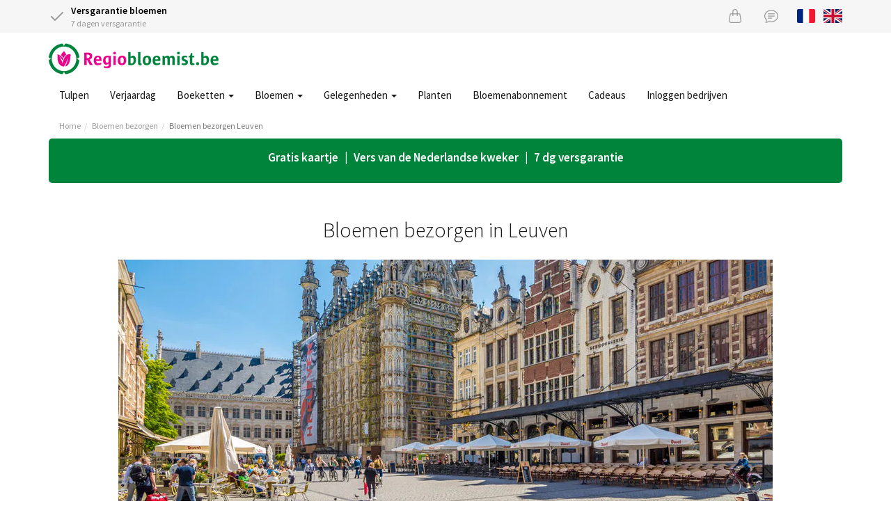

--- FILE ---
content_type: text/html;charset=UTF-8
request_url: https://www.regiobloemist.be/bloemen-bezorgen/leuven
body_size: 9027
content:
<!DOCTYPE html>
<html lang="nl">
<head>
	<meta charset="utf-8">
	<title>Bloemen en planten bestellen en laten bezorgen in Leuven</title>
	<meta name="viewport" content="width=device-width, initial-scale=1" />
<script type="text/javascript" defer="defer" src="/res/w/jquery-3-ver-962A4A135B116C30221466C5E4F0E7A1.js"></script>
<script type="text/javascript" defer="defer" src="/res/webjars/js/webjars/bootstrap/3.4.1/js/bootstrap-ver-FB7A6D6CD787B4DB8EF4A5AACE10500D.js"></script>
<script type="application/ld+json">
/*<![CDATA[*/
{"@context":"http://schema.org","@type":"BreadcrumbList","itemListElement":[{"@type":"ListItem","item":{"@id":"/","name":"Home"},"position":1},{"@type":"ListItem","item":{"@id":"/bloemen-bezorgen","name":"Bloemen bezorgen"},"position":2},{"@type":"ListItem","item":{"@id":"/bloemen-bezorgen/leuven","name":"Bloemen bezorgen Leuven"},"position":3}]}
/*]]>*/
</script>
<meta name="description" content="Online bloemen, boeketten en planten bestellen en laten bezorgen in Leuven voor elke gelegenheid via Regiobloemist met versgarantie." />
<link rel="canonical" href="https://www.regiobloemist.be/bloemen-bezorgen/leuven" />
<link rel="alternate" hreflang="fr" href="https://www.regiobloemist.be/fr/livraison-des-fleurs/leuven" />
<link rel="alternate" hreflang="en" href="https://www.regiobloemist.be/en/flower-delivery/leuven" />
<link rel="alternate" hreflang="nl" href="https://www.regiobloemist.be/bloemen-bezorgen/leuven" />
<link rel="preconnect" href="https://cdn.worldofflowers.eu" />
<link rel="stylesheet" type="text/css" href="/res/webjars/css/webjars/bootstrap/3.4.1/css/bootstrap-ver-C6A9E065373C19A32BB2E1C87427B015.css" />
<link rel="preload" href="/assets/fonts/source-sans-pro-v21-latin-300-ver-1C772D9D0531B187DB80BCFC199C1786.woff2" as="font" crossorigin="anonymous" />
<link rel="preload" href="/assets/fonts/source-sans-pro-v21-latin-regular-ver-0AD032B3D07AAF33B160AC4799DDA40F.woff2" as="font" crossorigin="anonymous" />
<link rel="preload" href="/assets/fonts/source-sans-pro-v21-latin-600-ver-7CF79FBD1DF848510D7352274EFC2401.woff2" as="font" crossorigin="anonymous" />
<link rel="stylesheet" type="text/css" href="/assets/style-ver-2ED468D3603034B27C54B3FD595D2E04.css" />
<link rel="icon" href="/assets/images/favicon-ver-BE0BA096A85D8FE2FFDE81679D42CBDB.png" />
<script type="application/ld+json">
/*<![CDATA[*/
{"@context":"http://schema.org","@type":"WebSite","url":"/","name":"Regiobloemist.be","inLanguage":"nl"}
/*]]>*/
</script>
<meta name="google-site-verification" content="EnsUukcflAUlSiai8T1V+Oc9Iw7kxksW973eM9rmgsE=" />
<meta name="google-site-verification" content="NGKn3OpcLIMO9sookijsDIeKcFiJCSIlIPuDgJRSdBk" />
<script type="text/javascript">
/*<![CDATA[*/
document.addEventListener('DOMContentLoaded', function() { (function(w,d,s,l,i){w[l]=w[l]||[];w[l].push({'gtm.start':
new Date().getTime(),event:'gtm.js'});var f=d.getElementsByTagName(s)[0],
j=d.createElement(s),dl=l!='dataLayer'?'&l='+l:'';j.async=true;j.src=
'https://www.googletagmanager.com/gtm.js?id='+i+dl;f.parentNode.insertBefore(j,f);
})(window,document,'script','dataLayer','GTM-WZFJDLB');; });
/*]]>*/
</script>
<meta name="wicket.header.items"/>
</head>
<body>

<noscript><iframe src="https://www.googletagmanager.com/ns.html?id=GTM-WZFJDLB"
height="0" width="0" style="display:none;visibility:hidden"></iframe></noscript>



		

		<div id="page-notice" hidden="" data-wicket-placeholder=""></div>

		<div id="page-header">

			<div id="topbar">
				<div class="container">
				<div class="row">
					<div class="col-xs-7 usps">
						<div class="icon-with-text">
							<div class="icon-with-text__icon">
								<svg xmlns="http://www.w3.org/2000/svg" width="24" height="24" viewBox="0 0 24 24" fill="none" stroke="currentColor" stroke-width="2" stroke-linecap="round" stroke-linejoin="round" class="check">
									<polyline points="20 6 9 17 4 12"></polyline>
								</svg>
							</div>
							<div class="icon-with-text__text">
								<strong>Versgarantie bloemen</strong><br />
								7 dagen versgarantie
							</div>
						</div>
					</div>
					<div class="col-xs-5 text-right">
						<a href="/checkout/basket" class="icon icon-basket" id="id1" title="Mandje">
							<svg xmlns="http://www.w3.org/2000/svg" width="20" height="20" fill="currentColor" class="bi bi-handbag" viewBox="0 0 16 16">
								<path d="M8 1a2 2 0 0 1 2 2v2H6V3a2 2 0 0 1 2-2zm3 4V3a3 3 0 1 0-6 0v2H3.36a1.5 1.5 0 0 0-1.483 1.277L.85 13.13A2.5 2.5 0 0 0 3.322 16h9.355a2.5 2.5 0 0 0 2.473-2.87l-1.028-6.853A1.5 1.5 0 0 0 12.64 5H11zm-1 1v1.5a.5.5 0 0 0 1 0V6h1.639a.5.5 0 0 1 .494.426l1.028 6.851A1.5 1.5 0 0 1 12.678 15H3.322a1.5 1.5 0 0 1-1.483-1.723l1.028-6.851A.5.5 0 0 1 3.36 6H5v1.5a.5.5 0 1 0 1 0V6h4z"/>
							</svg>
						</a>
						<a href="/contact" class="icon icon-support" title="Servicedesk">
							<svg xmlns="http://www.w3.org/2000/svg" width="20" height="20" fill="currentColor" class="bi bi-chat-text" viewBox="0 0 16 16">
								<path d="M2.678 11.894a1 1 0 0 1 .287.801 10.97 10.97 0 0 1-.398 2c1.395-.323 2.247-.697 2.634-.893a1 1 0 0 1 .71-.074A8.06 8.06 0 0 0 8 14c3.996 0 7-2.807 7-6 0-3.192-3.004-6-7-6S1 4.808 1 8c0 1.468.617 2.83 1.678 3.894zm-.493 3.905a21.682 21.682 0 0 1-.713.129c-.2.032-.352-.176-.273-.362a9.68 9.68 0 0 0 .244-.637l.003-.01c.248-.72.45-1.548.524-2.319C.743 11.37 0 9.76 0 8c0-3.866 3.582-7 8-7s8 3.134 8 7-3.582 7-8 7a9.06 9.06 0 0 1-2.347-.306c-.52.263-1.639.742-3.468 1.105z"/>
								<path d="M4 5.5a.5.5 0 0 1 .5-.5h7a.5.5 0 0 1 0 1h-7a.5.5 0 0 1-.5-.5zM4 8a.5.5 0 0 1 .5-.5h7a.5.5 0 0 1 0 1h-7A.5.5 0 0 1 4 8zm0 2.5a.5.5 0 0 1 .5-.5h4a.5.5 0 0 1 0 1h-4a.5.5 0 0 1-.5-.5z"/>
							</svg>
						</a>
						
						<a href="/fr/livraison-des-fleurs/leuven" title="Voir la page en français" class="lang lang-fr hidden-xs">
							<svg xmlns="http://www.w3.org/2000/svg" id="flag-icon-css-fr" viewBox="0 0 640 480">
  <g fill-rule="evenodd" stroke-width="1pt">
    <path fill="#fff" d="M0 0h640v480H0z"/>
    <path fill="#00267f" d="M0 0h213.3v480H0z"/>
    <path fill="#f31830" d="M426.7 0H640v480H426.7z"/>
  </g>
</svg>

						</a>
						<a href="/en/flower-delivery/leuven" title="View page in English" class="lang lang-en hidden-xs">
							<svg xmlns="http://www.w3.org/2000/svg" id="flag-icon-css-gb" viewBox="0 0 640 480">
  <path fill="#012169" d="M0 0h640v480H0z"/>
  <path fill="#FFF" d="M75 0l244 181L562 0h78v62L400 241l240 178v61h-80L320 301 81 480H0v-60l239-178L0 64V0h75z"/>
  <path fill="#C8102E" d="M424 281l216 159v40L369 281h55zm-184 20l6 35L54 480H0l240-179zM640 0v3L391 191l2-44L590 0h50zM0 0l239 176h-60L0 42V0z"/>
  <path fill="#FFF" d="M241 0v480h160V0H241zM0 160v160h640V160H0z"/>
  <path fill="#C8102E" d="M0 193v96h640v-96H0zM273 0v480h96V0h-96z"/>
</svg>

						</a>
					</div>
				</div>
				</div>
			</div>

			<div class="container nav-container">
				<nav class="navbar navbar-default">
					<div class="navbar-header">
						<div class="navbar-brand">
							<button type="button" class="navbar-toggle collapsed" data-toggle="collapse" data-target="#main-menu-collapse,#lang-menu-collapse" aria-expanded="false">
								<span class="sr-only">Toggle navigation</span>
								<span class="icon-bar"></span>
								<span class="icon-bar"></span>
								<span class="icon-bar"></span>
							</button>
							<a href="/">
								<img src="/assets/images/rbbe2x-ver-46D7A35547C3992ACC6B60E08C80DAB7.png" width="244" height="45" alt="Logo Regiobloemist.be"/>
							</a>
						</div>
					</div>
				</nav>
				<div class="main-menu">
					<div class="collapse navbar-collapse" id="main-menu-collapse">
	<ul class="nav navbar-nav">
		<li>
			<a href="/bloemen/tulpen" title="Tulpen">Tulpen </a>
			
		</li><li>
			<a href="/gelegenheden/verjaardag" title="Verjaardag">Verjaardag </a>
			
		</li><li>
			<a href="javascript:" class="dropdown-toggle" data-toggle="dropdown" title="Boeketten">Boeketten <span class="caret"></span></a>
			
	<ul class="dropdown-menu">
		<li>
			<a href="/bloemen/seizoen/winter" title="Winterboeket">Winterboeket </a>
			
		</li><li>
			<a href="/boeket/plukboeket" title="Plukboeket">Plukboeket </a>
			
		</li><li>
			<a href="/boeket/gemengd-boeket" title="Gemengd boeket">Gemengd boeket </a>
			
		</li><li>
			<a href="/boeket/seizoensboeket" title="Seizoensboeket">Seizoensboeket </a>
			
		</li><li>
			<a href="/boeket/blauw" title="Blauw boeket">Blauw boeket </a>
			
		</li><li>
			<a href="/boeket/rood" title="Rood boeket">Rood boeket </a>
			
		</li><li>
			<a href="/boeket/geel" title="Geel boeket">Geel boeket </a>
			
		</li><li>
			<a href="/boeket/wit" title="Wit boeket">Wit boeket </a>
			
		</li><li>
			<a href="/boeket" title="Alle boeketten">Alle boeketten </a>
			
		</li>
	</ul>


		</li><li>
			<a href="javascript:" class="dropdown-toggle" data-toggle="dropdown" title="Bloemen">Bloemen <span class="caret"></span></a>
			
	<ul class="dropdown-menu">
		<li>
			<a href="/bloemen/rozen" title="Rozen">Rozen </a>
			
		</li><li>
			<a href="/bloemen/tulpen" title="Tulpen">Tulpen </a>
			
		</li><li>
			<a href="/bloemen/gerbera" title="Gerbera">Gerbera </a>
			
		</li><li>
			<a href="/bloemen/lelies" title="Lelies">Lelies </a>
			
		</li><li>
			<a href="/bloemen/lisianthus" title="Lisianthus">Lisianthus </a>
			
		</li><li>
			<a href="/bloemen" title="Alle bloemen">Alle bloemen </a>
			
		</li>
	</ul>


		</li><li>
			<a href="javascript:" class="dropdown-toggle" data-toggle="dropdown" title="Gelegenheden">Gelegenheden <span class="caret"></span></a>
			
	<ul class="dropdown-menu">
		<li>
			<a href="/gelegenheden/verjaardag" title="Verjaardag">Verjaardag </a>
			
		</li><li>
			<a href="/gelegenheden/bedankt" title="Bedankt">Bedankt </a>
			
		</li><li>
			<a href="/gelegenheden/beterschap" title="Beterschap">Beterschap </a>
			
		</li><li>
			<a href="/gelegenheden/geboorte" title="Geboorte">Geboorte </a>
			
		</li><li>
			<a href="/gelegenheden/liefde-romantiek" title="Liefde">Liefde </a>
			
		</li><li>
			<a href="/gelegenheden/bruiloft-huwelijksverjaardag" title="Trouwen">Trouwen </a>
			
		</li><li>
			<a href="/gelegenheden" title="Alle gelegenheden">Alle gelegenheden </a>
			
		</li>
	</ul>


		</li><li>
			<a href="/planten/kamerplanten" title="Planten">Planten </a>
			
		</li><li>
			<a href="/product/1343/elke-maand-een-boeket" title="Bloemenabonnement">Bloemenabonnement </a>
			
		</li><li>
			<a href="/cadeaus" title="Cadeaus">Cadeaus </a>
			
		</li><li>
			<a href="https://www.regiobloemistzakelijk.be" rel="noopener" title="Inloggen bedrijven">Inloggen bedrijven </a>
			
		</li>
	</ul>

</div>
					<div class="visible-xs-block">
						<div class="collapse navbar-collapse" id="lang-menu-collapse">
							<ul class="nav navbar-nav">
								<li>
									
								</li>
								<li>
									<a href="/fr/livraison-des-fleurs/leuven" title="Voir la page en français" class="lang lang-fr">
										<svg xmlns="http://www.w3.org/2000/svg" id="flag-icon-css-fr" viewBox="0 0 640 480">
  <g fill-rule="evenodd" stroke-width="1pt">
    <path fill="#fff" d="M0 0h640v480H0z"/>
    <path fill="#00267f" d="M0 0h213.3v480H0z"/>
    <path fill="#f31830" d="M426.7 0H640v480H426.7z"/>
  </g>
</svg>

									</a>
								</li>
								<li>
									<a href="/en/flower-delivery/leuven" title="View page in English" class="lang lang-en">
										<svg xmlns="http://www.w3.org/2000/svg" id="flag-icon-css-gb" viewBox="0 0 640 480">
  <path fill="#012169" d="M0 0h640v480H0z"/>
  <path fill="#FFF" d="M75 0l244 181L562 0h78v62L400 241l240 178v61h-80L320 301 81 480H0v-60l239-178L0 64V0h75z"/>
  <path fill="#C8102E" d="M424 281l216 159v40L369 281h55zm-184 20l6 35L54 480H0l240-179zM640 0v3L391 191l2-44L590 0h50zM0 0l239 176h-60L0 42V0z"/>
  <path fill="#FFF" d="M241 0v480h160V0H241zM0 160v160h640V160H0z"/>
  <path fill="#C8102E" d="M0 193v96h640v-96H0zM273 0v480h96V0h-96z"/>
</svg>

									</a>
								</li>
							</ul>
						</div>
					</div>
				</div>
			</div>

			
				<div class="container">
					

	<ul class="breadcrumb">
		<li><a href="/">Home</a></li><li><a href="/bloemen-bezorgen">Bloemen bezorgen</a></li><li class="active"><a href="/bloemen-bezorgen/leuven">Bloemen bezorgen Leuven</a></li>
	</ul>


				</div>
			

			

		</div>

	

		<div id="page-body">

			

		

<div class="container">
	<div class="row">
		<div class="col-md-12">
			<div class="grey-box deliveryinfo-box text-center">
				
				<p>Gratis kaartje&nbsp;&nbsp; |&nbsp;&nbsp; Vers van de Nederlandse&nbsp;kweker&nbsp;&nbsp; |&nbsp; &nbsp;7 dg versgarantie</p>
			</div>
		</div>
	</div>
</div>



		<div class="container">
			<div class="box">
				<div class="box-header text-center">
					<h1 class="header">Bloemen bezorgen in Leuven</h1>
				</div>
				
				<div class="flower-delivery-page">
	<img class="img-responsive center-block banner" src="https://images.prismic.io/rbbe/551bd10131be30ffc7bdf4afeb739f1c32e1ca04_depositphotos_204748786_m-2015.jpg?auto=compress,format" width="940" height="350" alt="Foto van Leuven">
	<div class="box-content border-top">
		<div><p>Als u iemand wilt verrassen met een mooie bos bloemen, laat dan uw bloemen bezorgen in Leuven via Regiobloemist. Of het nu gaat om iemand te feliciteren met een <strong><a href="https://www.regiobloemist.be/gelegenheden/verjaardag">verjaardag</a></strong>, uw geheime liefde de liefde verklaren met een <strong><a href="https://www.regiobloemist.be/gelegenheden/liefde-romantiek">romantisch boeket</a></strong> of juist om iemand een hart onder de riem steken met een <strong><a href="https://www.regiobloemist.be/gelegenheden/beterschap">beterschap</a></strong> boeket, bij ons vindt u het juiste presentje.</p><p>Bekijk direct ons gehele aanbod, kies eenvoudig het mooiste boeket uit en bestel. </p></div>
	</div>
	
	<div class="border-top">
		
<ul class="grid3">
	<li>
		<div class="product">
			<a href="/product/3165/prachtig-wild-boeket" class="product-link">
				<img src="https://cdn.worldofflowers.eu/imgproxy/wxfBI-sScjBtyXLRair8IKMoI4Ov4Eggdc9xAcU1aJg/rs:fit:300:300:0:1/g:sm/plain/media/productphotos/9805.jpg" width="300" height="300" alt="Prachtig wild boeket" loading="lazy" srcset="https://cdn.worldofflowers.eu/imgproxy/wxfBI-sScjBtyXLRair8IKMoI4Ov4Eggdc9xAcU1aJg/rs:fit:300:300:0:1/g:sm/plain/media/productphotos/9805.jpg 300w, https://cdn.worldofflowers.eu/imgproxy/4YWzG3hHj-iI7eAC89RZd_94AwUCJbWybkU8JHZqRGo/rs:fit:600:600:0:1/g:sm/plain/media/productphotos/9805.jpg 600w" sizes="300px"/>
				
				<span class="price-container">
					<span class="price-from">Vanaf</span>
					<span class="price">€ 24,95</span>
				</span>
				<span class="product-rating">
					
				</span>
				<span class="product-name">Prachtig wild boeket</span>
				<div class="delivery-from delivery-from-nextpossibledate">Levering vanaf 27 jan.</div>
			</a>
			<a href="/product/3165/prachtig-wild-boeket" class="btn btn-rb"><span>Bestellen</span></a>
		</div>
	</li><li>
		<div class="product">
			<a href="/product/2696/rode-rozen-40-cm" class="product-link">
				<img src="https://cdn.worldofflowers.eu/imgproxy/C4QvauWxYUVVkugRBmsEPqlLGtgSuswEUkHU08wLutA/rs:fit:300:300:0:1/g:sm/plain/media/productphotos/10947.jpg" width="300" height="300" alt="Rode rozen (40 cm)" loading="lazy" srcset="https://cdn.worldofflowers.eu/imgproxy/C4QvauWxYUVVkugRBmsEPqlLGtgSuswEUkHU08wLutA/rs:fit:300:300:0:1/g:sm/plain/media/productphotos/10947.jpg 300w, https://cdn.worldofflowers.eu/imgproxy/GW9XDcRRzQRxqzswNmtYoxg40FN7MzJiMYC2izq4nOQ/rs:fit:600:600:0:1/g:sm/plain/media/productphotos/10947.jpg 600w" sizes="300px"/>
				
				<span class="price-container">
					<span class="price-from">Vanaf</span>
					<span class="price">€ 20,95</span>
				</span>
				<span class="product-rating">
					
				</span>
				<span class="product-name">Rode rozen (40 cm)</span>
				<div class="delivery-from delivery-from-nextpossibledate">Levering vanaf 27 jan.</div>
			</a>
			<a href="/product/2696/rode-rozen-40-cm" class="btn btn-rb"><span>Bestellen</span></a>
		</div>
	</li><li>
		<div class="product">
			<a href="/product/3080/boeket-glow" class="product-link">
				<img src="https://cdn.worldofflowers.eu/imgproxy/cxEeSpfU3og4Z25GqyiTY3Hxmypy0nn_tHRbS1ZWzQQ/rs:fit:300:300:0:1/g:sm/plain/media/productphotos/11491.jpg" width="300" height="300" alt="Boeket Glow" loading="lazy" srcset="https://cdn.worldofflowers.eu/imgproxy/cxEeSpfU3og4Z25GqyiTY3Hxmypy0nn_tHRbS1ZWzQQ/rs:fit:300:300:0:1/g:sm/plain/media/productphotos/11491.jpg 300w, https://cdn.worldofflowers.eu/imgproxy/7H5Uu4eL_YnkuUlLq6jY5tmscfGLiO_BgZ2tX02Q3IE/rs:fit:600:600:0:1/g:sm/plain/media/productphotos/11491.jpg 600w" sizes="300px"/>
				
				<span class="price-container">
					<span class="price-from">Vanaf</span>
					<span class="price">€ 23,95</span>
				</span>
				<span class="product-rating">
					
				</span>
				<span class="product-name">Boeket Glow</span>
				<div class="delivery-from delivery-from-nextpossibledate">Levering vanaf 27 jan.</div>
			</a>
			<a href="/product/3080/boeket-glow" class="btn btn-rb"><span>Bestellen</span></a>
		</div>
	</li><li>
		<div class="product">
			<a href="/product/3697/boeket-verina" class="product-link">
				<img src="https://cdn.worldofflowers.eu/imgproxy/KH9ZNfldnwzUwAD_sVi1M3UOivAiccQBw2xH30gpxQ0/rs:fit:300:300:0:1/g:sm/plain/media/productphotos/14714.jpg" width="300" height="300" alt="Boeket Verina" loading="lazy" srcset="https://cdn.worldofflowers.eu/imgproxy/KH9ZNfldnwzUwAD_sVi1M3UOivAiccQBw2xH30gpxQ0/rs:fit:300:300:0:1/g:sm/plain/media/productphotos/14714.jpg 300w, https://cdn.worldofflowers.eu/imgproxy/xmcnFkiBoIV8DnK7klGhT9wBeri-XyXf558Fn4cctDw/rs:fit:600:600:0:1/g:sm/plain/media/productphotos/14714.jpg 600w" sizes="300px"/>
				
				<span class="price-container">
					<span class="price-from">Vanaf</span>
					<span class="price">€ 23,95</span>
				</span>
				<span class="product-rating">
					
				</span>
				<span class="product-name">Boeket Verina</span>
				<div class="delivery-from delivery-from-nextpossibledate">Levering vanaf 27 jan.</div>
			</a>
			<a href="/product/3697/boeket-verina" class="btn btn-rb"><span>Bestellen</span></a>
		</div>
	</li><li>
		<div class="product">
			<a href="/product/2425/boeket-nora" class="product-link">
				<img src="https://cdn.worldofflowers.eu/imgproxy/E2GR8surH3thfk7tvXVVdul8x5VFFcu3WpOLarj6D84/rs:fit:300:300:0:1/g:sm/plain/media/productphotos/10308.jpg" width="300" height="300" alt="Boeket Nora" loading="lazy" srcset="https://cdn.worldofflowers.eu/imgproxy/E2GR8surH3thfk7tvXVVdul8x5VFFcu3WpOLarj6D84/rs:fit:300:300:0:1/g:sm/plain/media/productphotos/10308.jpg 300w, https://cdn.worldofflowers.eu/imgproxy/dfYWta10TMTpQc2dGxxzSHYDCckj9cIFYCywJe_yVYU/rs:fit:600:600:0:1/g:sm/plain/media/productphotos/10308.jpg 600w" sizes="300px"/>
				
				<span class="price-container">
					<span class="price-from">Vanaf</span>
					<span class="price">€ 27,95</span>
				</span>
				<span class="product-rating">
					
				</span>
				<span class="product-name">Boeket Nora</span>
				<div class="delivery-from delivery-from-nextpossibledate">Levering vanaf 27 jan.</div>
			</a>
			<a href="/product/2425/boeket-nora" class="btn btn-rb"><span>Bestellen</span></a>
		</div>
	</li><li>
		<div class="product">
			<a href="/product/2422/roze-boeket-lia" class="product-link">
				<img src="https://cdn.worldofflowers.eu/imgproxy/E0wbK09zzYy72kIOpp5aGm5aQgWBw97uvZ4l1tMai_o/rs:fit:300:300:0:1/g:sm/plain/media/productphotos/10610.jpg" width="300" height="300" alt="Roze boeket Lia" loading="lazy" srcset="https://cdn.worldofflowers.eu/imgproxy/E0wbK09zzYy72kIOpp5aGm5aQgWBw97uvZ4l1tMai_o/rs:fit:300:300:0:1/g:sm/plain/media/productphotos/10610.jpg 300w, https://cdn.worldofflowers.eu/imgproxy/Zjpw1_NsdokP1IPzhdaa89Lj9G8khLp4YB3yz7Co2eM/rs:fit:600:600:0:1/g:sm/plain/media/productphotos/10610.jpg 600w" sizes="300px"/>
				
				<span class="price-container">
					<span class="price-from">Vanaf</span>
					<span class="price">€ 23,95</span>
				</span>
				<span class="product-rating">
					
				</span>
				<span class="product-name">Roze boeket Lia</span>
				<div class="delivery-from delivery-from-nextpossibledate">Levering vanaf 27 jan.</div>
			</a>
			<a href="/product/2422/roze-boeket-lia" class="btn btn-rb"><span>Bestellen</span></a>
		</div>
	</li><li>
		<div class="product">
			<a href="/product/3170/boeket-willemijn" class="product-link">
				<img src="https://cdn.worldofflowers.eu/imgproxy/U34AxQ3jrVD0jtFNLf2sgMpf4Tace-KydL52I_zapa4/rs:fit:300:300:0:1/g:sm/plain/media/productphotos/10807.jpg" width="300" height="300" alt="Boeket Willemijn" loading="lazy" srcset="https://cdn.worldofflowers.eu/imgproxy/U34AxQ3jrVD0jtFNLf2sgMpf4Tace-KydL52I_zapa4/rs:fit:300:300:0:1/g:sm/plain/media/productphotos/10807.jpg 300w, https://cdn.worldofflowers.eu/imgproxy/1Cn2-XpvA3DOQuFj0V9JNbyu0AVqtuEBgz3sWfEUbP0/rs:fit:600:600:0:1/g:sm/plain/media/productphotos/10807.jpg 600w" sizes="300px"/>
				
				<span class="price-container">
					<span class="price-from">Vanaf</span>
					<span class="price">€ 22,95</span>
				</span>
				<span class="product-rating">
					
				</span>
				<span class="product-name">Boeket Willemijn</span>
				<div class="delivery-from delivery-from-nextpossibledate">Levering vanaf 27 jan.</div>
			</a>
			<a href="/product/3170/boeket-willemijn" class="btn btn-rb"><span>Bestellen</span></a>
		</div>
	</li><li>
		<div class="product">
			<a href="/product/2802/boeket-kate" class="product-link">
				<img src="https://cdn.worldofflowers.eu/imgproxy/TkXE781wtN5xrFtTvFTWNzx6xe_ZZZEorRK_8FCAm_w/rs:fit:300:300:0:1/g:sm/plain/media/productphotos/9757.jpg" width="300" height="300" alt="Boeket Kate" loading="lazy" srcset="https://cdn.worldofflowers.eu/imgproxy/TkXE781wtN5xrFtTvFTWNzx6xe_ZZZEorRK_8FCAm_w/rs:fit:300:300:0:1/g:sm/plain/media/productphotos/9757.jpg 300w, https://cdn.worldofflowers.eu/imgproxy/auPdevlkEdCP1-7L90V4DkkMQHs69rDJMrrrlkEym_4/rs:fit:600:600:0:1/g:sm/plain/media/productphotos/9757.jpg 600w" sizes="300px"/>
				
				<span class="price-container">
					<span class="price-from">Vanaf</span>
					<span class="price">€ 31,95</span>
				</span>
				<span class="product-rating">
					
				</span>
				<span class="product-name">Boeket Kate</span>
				<div class="delivery-from delivery-from-nextpossibledate">Levering vanaf 27 jan.</div>
			</a>
			<a href="/product/2802/boeket-kate" class="btn btn-rb"><span>Bestellen</span></a>
		</div>
	</li><li>
		<div class="product">
			<a href="/product/2429/tropisch-boeket-ida" class="product-link">
				<img src="https://cdn.worldofflowers.eu/imgproxy/y65d9M8DhauXJKZAb6xIYSH20OCDvva0ManO5OWNKi4/rs:fit:300:300:0:1/g:sm/plain/media/productphotos/10630.jpg" width="300" height="300" alt="Tropisch boeket Ida" loading="lazy" srcset="https://cdn.worldofflowers.eu/imgproxy/y65d9M8DhauXJKZAb6xIYSH20OCDvva0ManO5OWNKi4/rs:fit:300:300:0:1/g:sm/plain/media/productphotos/10630.jpg 300w, https://cdn.worldofflowers.eu/imgproxy/q1CllHuWVqVNGnO2oDZYWXSZq_G3ZpeFme8iG1qefK4/rs:fit:600:600:0:1/g:sm/plain/media/productphotos/10630.jpg 600w" sizes="300px"/>
				
				<span class="price-container">
					<span class="price-from">Vanaf</span>
					<span class="price">€ 21,95</span>
				</span>
				<span class="product-rating">
					
				</span>
				<span class="product-name">Tropisch boeket Ida</span>
				<div class="delivery-from delivery-from-nextpossibledate">Levering vanaf 27 jan.</div>
			</a>
			<a href="/product/2429/tropisch-boeket-ida" class="btn btn-rb"><span>Bestellen</span></a>
		</div>
	</li>
</ul>

	</div>
	
	<div>
	
		
<div class="prismic-section prismic-text-section box-content">
	<div><h2 id="voordelen-online-bloemen-bestellen-en-versturen-via-regiobloemist">Voordelen online bloemen bestellen en versturen via Regiobloemist</h2><p><a href="https://nl.wikipedia.org/wiki/Leuven" target="_blank" rel="noopener">Leuven</a> (Frans: Louvain), hoofdstad van provincie Vlaams-Brabant vooral bekend als de bierhoofdstad van België, telt ruim 101.000 inwoners. Er is dus vast wel iemand in Leuven die u kunt blij maken met een mooie bos bloemen.</p><p>Wellicht staat u er niet direct bij stil maar er zijn veel voordelen aan het online bloemen bestellen en versturen via Regiobloemist: </p><ul><li>Naast een uitgebreid bloemen assortiment zorgen wij voor een snelle levering met gegarandeerde versheid (7 dagen). </li><li>Als u een bestelling voor 14.00 uur bij ons plaatst, dan kunnen wij de volgende dag al leveren. </li><li>Wij werken enkel met de beste verse kwekers waardoor uw bloemen snel arriveren en lang vers blijven.</li><li>Doordat wij de bloemen laten versturen door onze leveringspartner DHL, kunnen we de bezorgkosten laag houden.</li><li>Bestellen is heel eenvoudig en snel. In slechts drie stappen heeft u een bestelling geplaatst: u kiest een boeket, vult uw gegevens in en kiest een betaalmethode.</li><li>De bloemen worden bezorgd op een datum en plaats naar keuze.</li><li>Wij kunnen de bloemen op uiteenlopende locaties bezorgen in Leuven. Of dit nu het <a href="https://www.uzleuven.be/" target="_blank" rel="noopener">UZ Leuven</a> ziekenhuis of een camping is, het kan allemaal. </li></ul><p>U krijgt bij ons ook altijd een 100% tevredenheidsgarantie. Hierdoor bent u altijd verzekerd van een prachtig en vers boeket van de hoogste kwaliteit waar de ontvanger lang van kan genieten. </p><h2 id="mooie-bloemen-laten-bezorgen-van-de-verse-kweker">Mooie bloemen laten bezorgen van de verse kweker</h2><p>Wij ontzorgen graag. Daarom kunt u vandaag al in drie eenvoudige stappen uw bestelling online plaatsen en wij zorgen dan voor de rest. U kiest een mooie bos bloemen uit en laat ons weten op welk adres in Leuven wij de bloemen kunnen bezorgen. </p><p>Wij regelen en zorgen voor de levering van deze mooie attentie aan de ontvanger. Dus weinig moeite en een groot plezier. </p></div>
</div>

	
</div>
</div>
				
				
			</div>
		</div>

	

		</div>

		

		<div id="page-footer">

			<div class="container">
				<div class="box">
					<div class="usps box-content-roomy">
						<div class="row">
							<div class="col-md-offset-2 col-md-4 col-xs-6 text-center">
								<svg xmlns="http://www.w3.org/2000/svg" width="70" height="70" fill="#ccc" class="bi bi-hand-thumbs-up" viewBox="0 0 16 16">
									<path d="M8.864.046C7.908-.193 7.02.53 6.956 1.466c-.072 1.051-.23 2.016-.428 2.59-.125.36-.479 1.013-1.04 1.639-.557.623-1.282 1.178-2.131 1.41C2.685 7.288 2 7.87 2 8.72v4.001c0 .845.682 1.464 1.448 1.545 1.07.114 1.564.415 2.068.723l.048.03c.272.165.578.348.97.484.397.136.861.217 1.466.217h3.5c.937 0 1.599-.477 1.934-1.064a1.86 1.86 0 0 0 .254-.912c0-.152-.023-.312-.077-.464.201-.263.38-.578.488-.901.11-.33.172-.762.004-1.149.069-.13.12-.269.159-.403.077-.27.113-.568.113-.857 0-.288-.036-.585-.113-.856a2.144 2.144 0 0 0-.138-.362 1.9 1.9 0 0 0 .234-1.734c-.206-.592-.682-1.1-1.2-1.272-.847-.282-1.803-.276-2.516-.211a9.84 9.84 0 0 0-.443.05 9.365 9.365 0 0 0-.062-4.509A1.38 1.38 0 0 0 9.125.111L8.864.046zM11.5 14.721H8c-.51 0-.863-.069-1.14-.164-.281-.097-.506-.228-.776-.393l-.04-.024c-.555-.339-1.198-.731-2.49-.868-.333-.036-.554-.29-.554-.55V8.72c0-.254.226-.543.62-.65 1.095-.3 1.977-.996 2.614-1.708.635-.71 1.064-1.475 1.238-1.978.243-.7.407-1.768.482-2.85.025-.362.36-.594.667-.518l.262.066c.16.04.258.143.288.255a8.34 8.34 0 0 1-.145 4.725.5.5 0 0 0 .595.644l.003-.001.014-.003.058-.014a8.908 8.908 0 0 1 1.036-.157c.663-.06 1.457-.054 2.11.164.175.058.45.3.57.65.107.308.087.67-.266 1.022l-.353.353.353.354c.043.043.105.141.154.315.048.167.075.37.075.581 0 .212-.027.414-.075.582-.05.174-.111.272-.154.315l-.353.353.353.354c.047.047.109.177.005.488a2.224 2.224 0 0 1-.505.805l-.353.353.353.354c.006.005.041.05.041.17a.866.866 0 0 1-.121.416c-.165.288-.503.56-1.066.56z"/>
								</svg>
								<div class="usp__header">7 dagen versgarantie</div>
								<p class="hidden-xs">U krijgt 7 dagen versgarantie op alle bloemen die via Regiobloemist worden besteld en bezorgd.</p>
							</div>
							<div class="col-md-4 col-xs-6 text-center">
								<svg xmlns="http://www.w3.org/2000/svg" width="70" height="70" fill="#ccc" class="bi bi-shield-check" viewBox="0 0 16 16">
									<path d="M5.338 1.59a61.44 61.44 0 0 0-2.837.856.481.481 0 0 0-.328.39c-.554 4.157.726 7.19 2.253 9.188a10.725 10.725 0 0 0 2.287 2.233c.346.244.652.42.893.533.12.057.218.095.293.118a.55.55 0 0 0 .101.025.615.615 0 0 0 .1-.025c.076-.023.174-.061.294-.118.24-.113.547-.29.893-.533a10.726 10.726 0 0 0 2.287-2.233c1.527-1.997 2.807-5.031 2.253-9.188a.48.48 0 0 0-.328-.39c-.651-.213-1.75-.56-2.837-.855C9.552 1.29 8.531 1.067 8 1.067c-.53 0-1.552.223-2.662.524zM5.072.56C6.157.265 7.31 0 8 0s1.843.265 2.928.56c1.11.3 2.229.655 2.887.87a1.54 1.54 0 0 1 1.044 1.262c.596 4.477-.787 7.795-2.465 9.99a11.775 11.775 0 0 1-2.517 2.453 7.159 7.159 0 0 1-1.048.625c-.28.132-.581.24-.829.24s-.548-.108-.829-.24a7.158 7.158 0 0 1-1.048-.625 11.777 11.777 0 0 1-2.517-2.453C1.928 10.487.545 7.169 1.141 2.692A1.54 1.54 0 0 1 2.185 1.43 62.456 62.456 0 0 1 5.072.56z"/>
									<path d="M10.854 5.146a.5.5 0 0 1 0 .708l-3 3a.5.5 0 0 1-.708 0l-1.5-1.5a.5.5 0 1 1 .708-.708L7.5 7.793l2.646-2.647a.5.5 0 0 1 .708 0z"/>
								</svg>
								<div class="usp__header">Veilig online betalen</div>
								<p class="hidden-xs">Op Regiobloemist.be betaalt u altijd via onze beveiligde (secure) pagina's zodat uw persoonlijke gegevens altijd veilig zijn.</p>
							</div>
						</div>
					</div>
				</div>
			</div>

			<div class="container grey-box footer-nav">
				<div class="row">
					<div class="col-md-3 hidden-sm hidden-xs">
						<div class="footer-inline-block footer-image">
							<img src="/assets/images/footer-girl-ver-E244CA5B73F7F42408361E6634CE58F4.png" alt="Florist" width="220" height="253" loading="lazy"/>
						</div>
					</div>
					<div class="col-sm-12 col-md-6 col-md-offset-3">
						<div class="col-xs-6">
							<div class="footer-nav__header">Regiobloemist.be</div>
							
	<ul>
		<li>
			<a href="/over-ons">Over ons </a>
			
		</li><li>
			<a href="/cookiebeleid" title="Cookies">Cookies </a>
			
		</li><li>
			<a href="/privacy-policy" title="Privacy">Privacy </a>
			
		</li><li>
			<a href="/blog" rel="noopener" title="Blog">Blog </a>
			
		</li>
	</ul>


						</div>
						<div class="col-xs-6">
							<div class="footer-nav__header">Klantenservice</div>
							
	<ul>
		<li>
			<a href="/contact">Klantenservice </a>
			
		</li><li>
			<a href="/Site/Conditions">Algemene voorwaarden </a>
			
		</li>
	</ul>


						</div>
					</div>
				</div>
			</div>

			<div class="container grey-box">
				<div class="row">
					<div class="col-xs-12 text-center">
						<img src="/assets/images/payment/bancontact-ver-3A06E0F3A3B0659384C970376E1EC888.svg" alt="Bancontact" width="67" height="50" loading="lazy"/>
						&nbsp;
						<img src="/assets/images/payment/maestro-ver-251BBDE58CFB251943845CF4F46F7EE3.svg" alt="Maestro" width="45" height="35" loading="lazy"/>
						&nbsp;
						<img src="/assets/images/payment/mastercard-ver-18D36CCC0BFC23B3CC4677555998E84D.svg" alt="Mastercard" width="45" height="35" loading="lazy"/>
						&nbsp;
						<img src="/assets/images/payment/visa-ver-B49C4786959520B97A11EF967432C53E.svg" alt="Visa" width="75" height="75" loading="lazy"/>
						&nbsp;
						<img src="/assets/images/payment/paypal-ver-C35F12DE5DBF32D668DE6041827581C5.svg" alt="PayPal" width="94" height="25" loading="lazy"/>
						&nbsp;
						<img src="/assets/images/payment/ideal-ver-92F805F6E2618E50488A195770E170A6.svg" alt="iDeal" width="45" height="40" loading="lazy"/>
						&nbsp;
						<img src="/assets/images/payment/sofort-ver-69CD5F82E209E07E6B6BF5D5960AD722.svg" alt="Sofort" width="50" height="50" loading="lazy"/>
					</div>
				</div>
			</div>

			<div class="container grey-box">
				<div class="row">
					<div class="col-sm-8 col-xs-6">
						
					</div>
					<div class="col-sm-4 col-xs-6 text-right">
						&copy; <span>2026</span> Regiobloemist.be
					</div>
				</div>
			</div>

		</div>

	

	

</body>

</html>


<!-- Version 2.2-SNAPSHOT built on 2025-11-05T17:38:02+01:00 [a481c7d] using wof-shared [2f632bc], wicketlib [3789bd2] -->


--- FILE ---
content_type: image/svg+xml
request_url: https://www.regiobloemist.be/assets/images/payment/bancontact-ver-3A06E0F3A3B0659384C970376E1EC888.svg
body_size: 892
content:
<svg xmlns="http://www.w3.org/2000/svg" viewBox="0 0 758.356 567.439"><defs><linearGradient id="A" x1="178.27" y1="283.799" x2="362.51" y2="215.368" gradientUnits="userSpaceOnUse"><stop offset="0" stop-color="#005ab9"/><stop offset="1" stop-color="#1e3764"/></linearGradient><linearGradient id="B" x1="394.428" y1="237.305" x2="590.053" y2="170.562" gradientUnits="userSpaceOnUse"><stop offset="0" stop-color="#fba900"/><stop offset="1" stop-color="#ffd800"/></linearGradient></defs><path d="M93.855 72.758h570.647a21.096 21.096 0 0 1 21.096 21.096v379.73a21.096 21.096 0 0 1-21.096 21.096H93.855a21.096 21.096 0 0 1-21.096-21.096V93.855a21.096 21.096 0 0 1 21.096-21.096z" fill="#fff"/><path d="M127.328 438.865v-72.758h22.451c16.319 0 26.817 6.132 26.817 18.813 0 7.172-3.326 12.161-8.003 15.071 6.756 3.118 10.706 9.147 10.706 17.358 0 14.656-10.706 21.516-27.336 21.516zm14.448-42.512h10.706c6.548 0 9.355-3.222 9.355-9.147 0-6.341-5.093-8.419-11.953-8.419h-8.107zm0 29.831h8.939c8.731 0 13.824-2.183 13.824-9.043 0-6.756-4.365-9.562-12.577-9.562h-10.186zm65.541 13.928c-14.24 0-21.412-6.964-21.412-16.318 0-10.29 8.419-16.319 20.892-16.423a65.088 65.088 0 0 1 9.251.832v-2.495c0-6.34-3.638-9.355-10.602-9.355a36.466 36.466 0 0 0-13.72 2.495l-2.598-11.225c4.469-1.871 11.641-3.118 17.982-3.118 15.279 0 22.867 8.108 22.867 22.139v28.895c-4.261 2.183-12.265 4.573-22.659 4.573zm8.731-11.745v-11.122a34.91 34.91 0 0 0-7.38-.832c-4.781 0-8.523 1.871-8.523 6.757 0 4.366 3.118 6.652 8.627 6.652a16.272 16.272 0 0 0 7.276-1.455zm24.027 10.498v-49.788a63.469 63.469 0 0 1 23.491-4.573c15.175 0 23.906 7.483 23.906 21.308v33.053h-14.344v-32.014c0-7.172-3.326-10.498-9.667-10.498a21.8 21.8 0 0 0-9.147 1.871v40.641zm97.524-51.243l-2.703 11.329a31.661 31.661 0 0 0-11.745-2.599c-8.419 0-12.993 5.925-12.993 15.695 0 10.706 4.781 16.215 13.72 16.215a29.425 29.425 0 0 0 11.537-2.703l2.287 11.538a34.984 34.984 0 0 1-14.967 3.014c-17.254 0-27.232-10.706-27.232-27.648 0-16.838 9.874-27.96 26.401-27.96a40.064 40.064 0 0 1 15.695 3.118zm30.987 52.49c-16.007 0-25.985-11.122-25.985-27.856 0-16.631 9.978-27.752 25.985-27.752 16.111 0 25.881 11.122 25.881 27.752 0 16.734-9.77 27.856-25.881 27.856zm0-11.849c7.38 0 11.225-6.132 11.225-16.007 0-9.771-3.846-15.903-11.225-15.903-7.276 0-11.33 6.132-11.33 15.903 0 9.874 4.054 16.007 11.33 16.007zm34.182 10.602v-49.788a63.469 63.469 0 0 1 23.491-4.573c15.175 0 23.906 7.483 23.906 21.308v33.053H435.82v-32.014c0-7.172-3.326-10.498-9.667-10.498a21.8 21.8 0 0 0-9.147 1.871v40.641zm79.746 1.247c-12.369 0-18.709-6.756-18.709-20.476v-22.451h-7.068v-11.434h7.068v-11.538l14.344-.727v12.265h11.537v11.434h-11.537v22.243c0 6.029 2.495 8.835 7.172 8.835a25.204 25.204 0 0 0 5.509-.624l.728 11.538a39.647 39.647 0 0 1-9.043.935zm36.205 0c-14.24 0-21.412-6.964-21.412-16.318 0-10.29 8.419-16.319 20.892-16.423a65.088 65.088 0 0 1 9.251.832v-2.495c0-6.34-3.638-9.355-10.602-9.355a36.466 36.466 0 0 0-13.72 2.495l-2.598-11.225c4.469-1.871 11.641-3.118 17.982-3.118 15.279 0 22.867 8.108 22.867 22.139v28.895c-4.262 2.183-12.265 4.573-22.659 4.573zm8.731-11.745v-11.122a34.91 34.91 0 0 0-7.38-.832c-4.781 0-8.523 1.871-8.523 6.757 0 4.366 3.118 6.652 8.627 6.652a16.271 16.271 0 0 0 7.276-1.455zm63.003-40.745l-2.703 11.329a31.661 31.661 0 0 0-11.745-2.599c-8.419 0-12.993 5.925-12.993 15.695 0 10.706 4.781 16.215 13.72 16.215a29.425 29.425 0 0 0 11.537-2.703l2.287 11.538a34.986 34.986 0 0 1-14.967 3.014c-17.254 0-27.233-10.706-27.233-27.648 0-16.838 9.874-27.96 26.401-27.96a40.064 40.064 0 0 1 15.695 3.118zm31.536 52.49c-12.369 0-18.709-6.756-18.709-20.476v-22.451h-7.068v-11.434h7.068v-11.538l14.344-.727v12.265h11.538v11.434h-11.538v22.243c0 6.029 2.495 8.835 7.172 8.835a25.204 25.204 0 0 0 5.509-.624l.728 11.538a39.647 39.647 0 0 1-9.043.935z" fill="#1e3764"/><path d="M227.379 329.728c75.9 0 113.85-50.6 151.8-101.2H127.328v101.2z" fill="url(#A)"/><path d="M530.979 127.327c-75.9 0-113.85 50.6-151.8 101.2H631.03v-101.2z" fill="url(#B)"/></svg>


--- FILE ---
content_type: image/svg+xml
request_url: https://www.regiobloemist.be/assets/images/payment/maestro-ver-251BBDE58CFB251943845CF4F46F7EE3.svg
body_size: 1114
content:
<svg xmlns="http://www.w3.org/2000/svg" width="256" height="199" preserveAspectRatio="xMidYMid"><path fill="#6c6bbd" d="M162.611 141.315H93.389V16.913h69.223z"/><path d="M97.783 79.116c0-25.235 11.815-47.714 30.215-62.201C114.543 6.323 97.561 0 79.106 0 35.416 0 0 35.421 0 79.116s35.416 79.116 79.106 79.116c18.455 0 35.436-6.323 48.891-16.916-18.4-14.486-30.215-36.965-30.215-62.201" fill="#d32011"/><path d="M256 79.116c0 43.695-35.416 79.116-79.106 79.116a78.79 78.79 0 0 1-48.896-16.916c18.405-14.486 30.22-36.965 30.22-62.201s-11.815-47.714-30.22-62.201A78.79 78.79 0 0 1 176.894 0C220.584 0 256 35.421 256 79.116" fill="#0099df"/><path d="M186.033 176.467c.92 0 2.243.176 3.254.573l-1.408 4.306c-.966-.397-1.932-.528-2.857-.528-2.988 0-4.482 1.932-4.482 5.402V198h-4.572v-21.005h4.527v2.55c1.187-1.846 2.902-3.078 5.538-3.078h0zm-16.891 4.703h-7.47v9.492c0 2.108.744 3.516 3.033 3.516 1.187 0 2.681-.397 4.039-1.187l1.318 3.908c-1.449 1.011-3.732 1.63-5.709 1.63-5.407 0-7.293-2.902-7.293-7.781v-9.577h-4.265v-4.175h4.265v-6.373h4.612v6.373h7.47v4.175zm-58.494 4.482c.488-3.033 2.329-5.1 5.583-5.1 2.943 0 4.834 1.846 5.317 5.1h-10.9zm15.648 1.846c-.045-6.549-4.089-11.031-9.979-11.031-6.152 0-10.457 4.482-10.457 11.031 0 6.675 4.482 11.026 10.769 11.026 3.164 0 6.061-.79 8.611-2.943l-2.243-3.385c-1.755 1.408-3.999 2.198-6.106 2.198-2.943 0-5.624-1.363-6.282-5.141h15.598c.045-.573.091-1.142.091-1.755h0zm20.08-5.141c-1.273-.795-3.863-1.806-6.544-1.806-2.505 0-3.999.926-3.999 2.465 0 1.403 1.579 1.801 3.556 2.062l2.153.307c4.572.664 7.339 2.595 7.339 6.287 0 3.999-3.516 6.856-9.577 6.856-3.43 0-6.594-.88-9.099-2.726l2.153-3.561c1.539 1.187 3.828 2.198 6.992 2.198 3.119 0 4.789-.92 4.789-2.55 0-1.182-1.187-1.846-3.692-2.193l-2.153-.307c-4.703-.664-7.253-2.772-7.253-6.197 0-4.175 3.43-6.725 8.747-6.725 3.34 0 6.373.749 8.566 2.198l-1.977 3.692zm56.361-1.549c-.941 0-1.811.166-2.621.493a6.29 6.29 0 0 0-2.092 1.388c-.589.594-1.051 1.308-1.388 2.138s-.503 1.745-.503 2.741c0 1.001.166 1.911.503 2.741s.8 1.544 1.388 2.138a6.29 6.29 0 0 0 2.092 1.388c.81.332 1.68.493 2.621.493s1.816-.161 2.621-.493c.81-.332 1.514-.795 2.103-1.388.599-.594 1.061-1.308 1.403-2.138.337-.83.503-1.74.503-2.741 0-.996-.166-1.911-.503-2.741-.342-.83-.805-1.544-1.403-2.138-.589-.594-1.293-1.056-2.103-1.388-.805-.327-1.68-.493-2.621-.493h0zm0-4.341c1.63 0 3.139.282 4.527.85 1.388.563 2.59 1.343 3.601 2.334 1.016.991 1.806 2.163 2.379 3.511.573 1.353.86 2.822.86 4.406s-.287 3.053-.86 4.406c-.573 1.348-1.363 2.525-2.379 3.516-1.011.991-2.213 1.766-3.601 2.334-1.388.563-2.897.845-4.527.845s-3.139-.282-4.527-.845c-1.388-.568-2.58-1.343-3.586-2.334s-1.796-2.168-2.369-3.516c-.573-1.353-.86-2.822-.86-4.406s.287-3.053.86-4.406c.573-1.348 1.363-2.52 2.369-3.511a10.87 10.87 0 0 1 3.586-2.334c1.388-.568 2.897-.85 4.527-.85h0zM83.949 187.497c0-3.692 2.419-6.725 6.373-6.725 3.778 0 6.328 2.902 6.328 6.725s-2.55 6.72-6.328 6.72c-3.954 0-6.373-3.028-6.373-6.72h0zm17.006 0v-10.503h-4.567v2.55c-1.454-1.891-3.647-3.078-6.635-3.078-5.89 0-10.503 4.612-10.503 11.031 0 6.413 4.612 11.031 10.503 11.031 2.988 0 5.181-1.187 6.635-3.078V198h4.567v-10.503zM75.207 198v-13.184c0-4.965-3.164-8.304-8.259-8.35-2.681-.045-5.452.79-7.384 3.737-1.449-2.329-3.737-3.737-6.946-3.737-2.238 0-4.436.659-6.152 3.119v-2.59h-4.567V198h4.612v-11.644c0-3.647 2.022-5.583 5.141-5.583 3.033 0 4.572 1.977 4.572 5.538V198h4.612v-11.644c0-3.647 2.113-5.583 5.141-5.583 3.124 0 4.618 1.977 4.618 5.538V198h4.612z" fill="#110f0d"/></svg>
